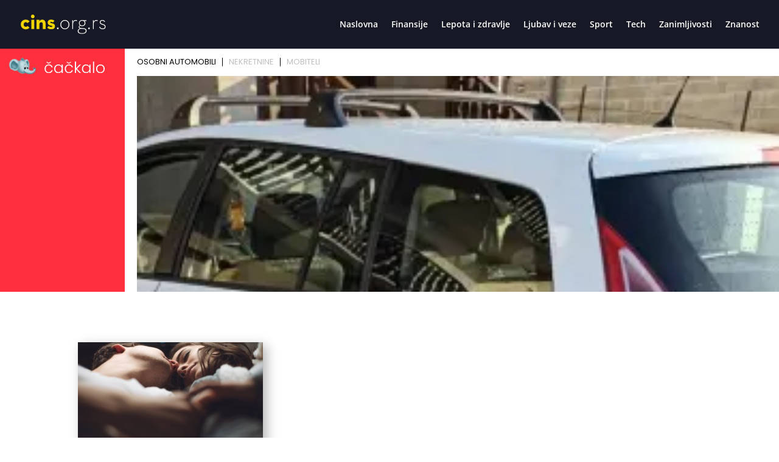

--- FILE ---
content_type: text/html; charset=UTF-8
request_url: https://www.cackalo.hr/widget/oglasi?categories=1%2C4894%2C15303
body_size: 6188
content:
<!DOCTYPE html>
<html lang="hr">
<head>
    <meta charset="UTF-8" />
    <meta name="viewport" content="width=device-width, initial-scale=1.0" />
    <link rel="preconnect" href="https://fonts.googleapis.com">
    <link rel="preconnect" href="https://fonts.gstatic.com" crossorigin>
    <link href="https://fonts.googleapis.com/css2?family=Poppins:ital,wght@0,100;0,200;0,300;0,400;0,500;0,600;0,700;0,800;0,900;1,100;1,200;1,300;1,400;1,500;1,600;1,700;1,800;1,900&display=swap" rel="stylesheet">

    <title>Widget</title>

    <style>
        html, body{margin: 0; padding: 0; font-family: "Poppins", sans-serif;}
        *{box-sizing: border-box;}
        .widget-container {
            display: grid;
            grid-template-columns: 205px auto;
            width: 100%;
            gap: 20px;
        }
        .widget-container .left {
            background-color: #FF303E;
            color: white;
            padding: 15px;
        }
        .widget-container .right{max-width: 100%;overflow: hidden;}
        .widget-container .left-inner {
            display: flex;
            flex-direction: column;
            height: 100%;
            justify-content: space-between;
        }
        .widget-container .left-inner p{
            font-size: 20px;
            font-weight: 600;
            line-height: 130%;
            margin:0;
        }
        .widget-container .teaser-button {
            background: black;
            color: white;
            padding: 8px 25px;
            text-decoration: none;
            display: inline-block;
            margin-top: 20px;
            float: right;
            font-size: 15px;
            font-weight: 300;
        }
        .widget-container .teaser {
            font-size: 20px;
        }
        .menu {
            display: flex;
            list-style: none;
            padding: 0;
            margin: 10px 0 10px 0;
            font-size: 13px;
            line-height: 130%;
            font-weight: 400;
        }
        .menu li {
            cursor: pointer;
            margin: 5px 0;
            padding: 0 10px;
            border-bottom: 2px solid transparent;
            user-select: none;
            border-right: 1px solid #000;
            color: #bfbfbfff;
            line-height: 1;
        }
        .menu li:last-child{
            border-right: none;
        }
        .menu li:first-child {
            background: linear-gradient(to right, transparent 0, transparent 0);
            padding-left: 0;
        }
        .menu li.active {
            color: black;
        }
        .carousel-container {
            display: flex;
            overflow-x: auto;
            gap: 15px;
            scroll-snap-type: x mandatory;
            -webkit-overflow-scrolling: touch;
        }
        .carousel-container .ad {
            /*width: 200px;*/
            flex-shrink: 0;
            scroll-snap-align: start;
            background: #fff;
        }
        .carousel-container .ad img {
            display: block;
            width: 100%;
            object-fit: cover;
            aspect-ratio: 225/150;
        }
        .carousel-container .ad p {
            margin-top: 5px;
        }

        /* LOGO display grid 30% 70%*/
        .logo {
            display: grid;
            grid-template-columns: 25% 60%;
            grid-template-rows: auto;
            grid-gap: 8px;
            align-items: center;
            margin-bottom: 20px;
        }
        .logo img {
            width: 100%;
            height: auto;
        }

        /* disable a link look */
        .ad a {
            text-decoration: none;
            color: inherit;
        }

        /* ad nek ode malo u transparent na hover */
        .ad:hover {
            opacity: 0.9;
        }

        .ad h5 {
            font-size: 15px;
            margin: 5px 0;
            line-height: 140%;
            font-weight: 600;
            display: -webkit-box;
            -webkit-box-orient: vertical;
            -webkit-line-clamp: 2;
            overflow: hidden;
            text-overflow: ellipsis;
        }

        .ad .meta{
            color: #FF303E;
            font-size: 14px;
            line-height: 140%;
            font-weight: 600;
        }

        /* fix line heigh in ad */
        .ad .widget-ad-title h5 {
            line-height: 1.3;
            height: 2.6em;
        }

        .owl-dots{text-align: center; margin-top: 20px;}
        .owl-dots .owl-dot{background-color: #DEDEDE !important; height: 10px; width: 10px; border-radius: 0; display: inline-block; margin: 0 5px; }
        .owl-dots .owl-dot.active{background-color: #999 !important; }
        /*.carousel-container.owl-carousel.main{display: block !important;}*/

        /* Mobile view */
        @media (max-width: 768px) {
            .widget-container {
                display: block;
            }

            .widget-container .left-inner {
                display: grid;
                grid-template-columns: 125px auto;
                gap: 20px;
                align-items: center;
                justify-content: space-between;
            }

            .logo{margin-bottom: 0; grid-template-columns: 40px calc(100% - 40px); width: 100%;}
            .logo img{width: 100%; height: auto;}

            .widget-container .left .lnk{display: none;}

            .teaser-button {
                display: none !important;
            }
            .widget-container .left-inner p{font-size: 16px; font-weight: 400; }

            .menu{justify-content: center; margin: 20px 0;}

        }

        @media (max-width: 400px) {
            .widget-container .left-inner p{font-size: 13px;  }
        }
    </style>

    <!-- Owl Stylesheets -->
    <link rel="stylesheet" href="https://www.cackalo.hr/resources/js/_lib/owl/assets/owl.carousel.min.css">

    <!-- javascript -->
    <script src="https://www.cackalo.hr/resources/js/_lib/jquery.min.js"></script>
    <script src="https://www.cackalo.hr/resources/js/_lib/owl/owl.carousel.min.js"></script>
</head>
<body>
<div class="widget-container">
    <div class="left">
        <div class="left-inner">
            <div class="logo">
                <img src="https://www.cackalo.hr/uploads/logo.png" alt="Logo" />
                <img src="https://www.cackalo.hr/uploads/logo.svg" alt="Logo" />
            </div>
            <div class="teaser">
                <p>
                    Oglasnik za sve što ti treba!<br />
                    Jednostavno i besplatno.
                </p>
            </div>
            <div class="lnk">
                <a target="_blank" href="https://www.cackalo.hr" class="teaser-button">SAZNAJ VIŠE</a>
            </div>

        </div>
    </div>

    <div class="right">
        <ul class="menu">
                                                <li class="active">OSOBNI AUTOMOBILI</li>
                                                                <li class="">NEKRETNINE</li>
                                                                <li class="">MOBITELI</li>
                                    </ul>

        
            <div class="carousel-container owl-carousel main" data-category="osobni automobili">
                                                    
                                            <div class="ad article">

                                                        <a target="_blank" href="https://www.cackalo.hr/auti/megane-grandtour-15-dci-oglas-102999">
                                <img src="https://www.cackalo.hr/uploads/ads/2026/01/megane-grandtour-15-dci-slika-549675_thumb.jpg" alt="Megane Grandtour 1,5 dCi" />
                            </a>
                            <a target="_blank" class="widget-ad-title" href="https://www.cackalo.hr/auti/megane-grandtour-15-dci-oglas-102999">
                                <h5>Megane Grandtour 1,5 dCi</h5>
                            </a>
                            <div class="meta">
                                <span class="price">
                                    2.200,00 €
                                </span>
                            </div>

                        </div>
                                            <div class="ad article">

                                                        <a target="_blank" href="https://www.cackalo.hr/auti/ford-focus-16-tdci-2014-god-oglas-102996">
                                <img src="https://www.cackalo.hr/uploads/ads/2026/01/ford-focus-16-tdci-2014-god-slika-549509_thumb.jpg" alt="Ford Focus 1,6 tdci 2014 god." />
                            </a>
                            <a target="_blank" class="widget-ad-title" href="https://www.cackalo.hr/auti/ford-focus-16-tdci-2014-god-oglas-102996">
                                <h5>Ford Focus 1,6 tdci 2014 god.</h5>
                            </a>
                            <div class="meta">
                                <span class="price">
                                    6.800,00 €
                                </span>
                            </div>

                        </div>
                                            <div class="ad article">

                                                        <a target="_blank" href="https://www.cackalo.hr/auti/golf-6-16tdi-oglas-102991">
                                <img src="https://www.cackalo.hr/uploads/ads/2026/01/golf-6-16tdi-slika-549046_thumb.jpg" alt="Golf 6 - 1.6TDI" />
                            </a>
                            <a target="_blank" class="widget-ad-title" href="https://www.cackalo.hr/auti/golf-6-16tdi-oglas-102991">
                                <h5>Golf 6 - 1.6TDI</h5>
                            </a>
                            <div class="meta">
                                <span class="price">
                                    6.250,00 €
                                </span>
                            </div>

                        </div>
                                            <div class="ad article">

                                                        <a target="_blank" href="https://www.cackalo.hr/auti/bmw-x1-sdrive-18d-150-ks-advantage-2022g-79000-km-reg1026-oglas-69963">
                                <img src="https://www.cackalo.hr/uploads/ads/2025/10/bmw-x1-sdrive-18d-150-ks-advantage-2022g-79000-km-slika-385582_thumb.jpg" alt="BMW X1,sDrive 18d, Advantage, 2022g. 80000km, reg10/26," />
                            </a>
                            <a target="_blank" class="widget-ad-title" href="https://www.cackalo.hr/auti/bmw-x1-sdrive-18d-150-ks-advantage-2022g-79000-km-reg1026-oglas-69963">
                                <h5>BMW X1,sDrive 18d, Advantage, 2022g. 80000km, reg10/26,</h5>
                            </a>
                            <div class="meta">
                                <span class="price">
                                    27.999,00 €
                                </span>
                            </div>

                        </div>
                                            <div class="ad article">

                                                        <a target="_blank" href="https://www.cackalo.hr/auti/passat-19tdi-131ks-4motion-oglas-102974">
                                <img src="https://www.cackalo.hr/uploads/ads/2026/01/passat-19tdi-131ks-4motion-slika-548755_thumb.jpg" alt="Passat 1.9tdi, 131ks, 4motion" />
                            </a>
                            <a target="_blank" class="widget-ad-title" href="https://www.cackalo.hr/auti/passat-19tdi-131ks-4motion-oglas-102974">
                                <h5>Passat 1.9tdi, 131ks, 4motion</h5>
                            </a>
                            <div class="meta">
                                <span class="price">
                                    2.900,00 €
                                </span>
                            </div>

                        </div>
                                            <div class="ad article">

                                                        <a target="_blank" href="https://www.cackalo.hr/auti/peugeot-308sw-oglas-102967">
                                <img src="https://www.cackalo.hr/uploads/ads/2026/01/peugeot-308sw-slika-548602_thumb.jpg" alt="Peugeot 308SW" />
                            </a>
                            <a target="_blank" class="widget-ad-title" href="https://www.cackalo.hr/auti/peugeot-308sw-oglas-102967">
                                <h5>Peugeot 308SW</h5>
                            </a>
                            <div class="meta">
                                <span class="price">
                                    6.500,00 €
                                </span>
                            </div>

                        </div>
                                            <div class="ad article">

                                                        <a target="_blank" href="https://www.cackalo.hr/auti/seat-tarraco-20tdi-7sjedala-oglas-102966">
                                <img src="https://www.cackalo.hr/uploads/ads/2026/01/seat-tarraco-20tdi-7sjedala-slika-548471_thumb.jpg" alt="Seat Tarraco 2.0tdi 7sjedala" />
                            </a>
                            <a target="_blank" class="widget-ad-title" href="https://www.cackalo.hr/auti/seat-tarraco-20tdi-7sjedala-oglas-102966">
                                <h5>Seat Tarraco 2.0tdi 7sjedala</h5>
                            </a>
                            <div class="meta">
                                <span class="price">
                                    23,55 €
                                </span>
                            </div>

                        </div>
                                            <div class="ad article">

                                                        <a target="_blank" href="https://www.cackalo.hr/auti/bmw-320-redizajn-oglas-102962">
                                <img src="https://www.cackalo.hr/uploads/ads/2026/01/bmw-320-redizajn-slika-548090_thumb.jpg" alt="Bmw 320 redizajn" />
                            </a>
                            <a target="_blank" class="widget-ad-title" href="https://www.cackalo.hr/auti/bmw-320-redizajn-oglas-102962">
                                <h5>Bmw 320 redizajn</h5>
                            </a>
                            <div class="meta">
                                <span class="price">
                                    4.700,00 €
                                </span>
                            </div>

                        </div>
                                            <div class="ad article">

                                                        <a target="_blank" href="https://www.cackalo.hr/auti/bmw-x1-x3-allu-felge-17-5x120-dunlop-winter-22560r17-oglas-62013">
                                <img src="https://www.cackalo.hr/uploads/ads/2025/10/bmw-x1-x3-allu-felge-17-5x120-dunlop-winter-22560r17-slika-306538_thumb.jpg" alt="BMW X1, X3, allu felge 17&quot; 5x120 Dunlop Winter 225/60R17" />
                            </a>
                            <a target="_blank" class="widget-ad-title" href="https://www.cackalo.hr/auti/bmw-x1-x3-allu-felge-17-5x120-dunlop-winter-22560r17-oglas-62013">
                                <h5>BMW X1, X3, allu felge 17&quot; 5x120 Dunlop Winter 225/60R17</h5>
                            </a>
                            <div class="meta">
                                <span class="price">
                                    85,00 €
                                </span>
                            </div>

                        </div>
                                            <div class="ad article">

                                                        <a target="_blank" href="https://www.cackalo.hr/auti/honda-civic-15t-oglas-99347">
                                <img src="https://www.cackalo.hr/uploads/ads/2025/12/honda-civic-15t-slika-505457_thumb.jpeg" alt="Honda Civic 1.5t" />
                            </a>
                            <a target="_blank" class="widget-ad-title" href="https://www.cackalo.hr/auti/honda-civic-15t-oglas-99347">
                                <h5>Honda Civic 1.5t</h5>
                            </a>
                            <div class="meta">
                                <span class="price">
                                    20.500,00 €
                                </span>
                            </div>

                        </div>
                                            <div class="ad article">

                                                        <a target="_blank" href="https://www.cackalo.hr/auti/renault-scenic-oglas-87286">
                                <img src="https://www.cackalo.hr/uploads/ads/2025/11/renault-scenic-slika-448240_thumb.jpg" alt="Renault Scenic" />
                            </a>
                            <a target="_blank" class="widget-ad-title" href="https://www.cackalo.hr/auti/renault-scenic-oglas-87286">
                                <h5>Renault Scenic</h5>
                            </a>
                            <div class="meta">
                                <span class="price">
                                    6.000,00 €
                                </span>
                            </div>

                        </div>
                                            <div class="ad article">

                                                        <a target="_blank" href="https://www.cackalo.hr/auti/vw-eos-2o-bezin-oglas-102955">
                                <img src="https://www.cackalo.hr/resources/no-image.svg" alt="VW EOS 2.o bezin" />
                            </a>
                            <a target="_blank" class="widget-ad-title" href="https://www.cackalo.hr/auti/vw-eos-2o-bezin-oglas-102955">
                                <h5>VW EOS 2.o bezin</h5>
                            </a>
                            <div class="meta">
                                <span class="price">
                                    1.700,00 €
                                </span>
                            </div>

                        </div>
                                            <div class="ad article">

                                                        <a target="_blank" href="https://www.cackalo.hr/auti/vw-eos-2o-bezin-oglas-102954">
                                <img src="https://www.cackalo.hr/resources/no-image.svg" alt="VW EOS 2.o bezin" />
                            </a>
                            <a target="_blank" class="widget-ad-title" href="https://www.cackalo.hr/auti/vw-eos-2o-bezin-oglas-102954">
                                <h5>VW EOS 2.o bezin</h5>
                            </a>
                            <div class="meta">
                                <span class="price">
                                    1.700,00 €
                                </span>
                            </div>

                        </div>
                                            <div class="ad article">

                                                        <a target="_blank" href="https://www.cackalo.hr/auti/vw-eos-2o-bezin-oglas-102953">
                                <img src="https://www.cackalo.hr/uploads/ads/2026/01/vw-eos-2o-bezin-slika-547775_thumb.jpg" alt="VW EOS 2.o bezin" />
                            </a>
                            <a target="_blank" class="widget-ad-title" href="https://www.cackalo.hr/auti/vw-eos-2o-bezin-oglas-102953">
                                <h5>VW EOS 2.o bezin</h5>
                            </a>
                            <div class="meta">
                                <span class="price">
                                    1.700,00 €
                                </span>
                            </div>

                        </div>
                                            <div class="ad article">

                                                        <a target="_blank" href="https://www.cackalo.hr/auti/porsche-718-cayman-gts-40-pdk-400-ks-acckamledgr-sjedbosechrono-oglas-59750">
                                <img src="https://www.cackalo.hr/uploads/ads/2025/09/porsche-718-cayman-gts-40-slika-59750-FaQEI_thumb.jpg" alt="Porsche 718 Cayman GTS 4.0 PDK 400 KS, ACC+KAM+LED+GR SJED+BOSE+CHRONO" />
                            </a>
                            <a target="_blank" class="widget-ad-title" href="https://www.cackalo.hr/auti/porsche-718-cayman-gts-40-pdk-400-ks-acckamledgr-sjedbosechrono-oglas-59750">
                                <h5>Porsche 718 Cayman GTS 4.0 PDK 400 KS, ACC+KAM+LED+GR SJED+BOSE+CHRONO</h5>
                            </a>
                            <div class="meta">
                                <span class="price">
                                    144.800,00 €
                                </span>
                            </div>

                        </div>
                                            <div class="ad article">

                                                        <a target="_blank" href="https://www.cackalo.hr/auti/audi-a6-20-tdi-quattro-aut-s-line-204-ks-accled360gr-sjedpano-oglas-61814">
                                <img src="https://www.cackalo.hr/uploads/ads/2025/10/audi-a6-20-tdi-quattro-au-slika-61814-jbPKG_thumb.jpg" alt="Audi A6 2.0 TDI quattro Aut. S line 204 KS, ACC+LED+360+GR SJED+PANO" />
                            </a>
                            <a target="_blank" class="widget-ad-title" href="https://www.cackalo.hr/auti/audi-a6-20-tdi-quattro-aut-s-line-204-ks-accled360gr-sjedpano-oglas-61814">
                                <h5>Audi A6 2.0 TDI quattro Aut. S line 204 KS, ACC+LED+360+GR SJED+PANO</h5>
                            </a>
                            <div class="meta">
                                <span class="price">
                                    84.600,00 €
                                </span>
                            </div>

                        </div>
                                        
                            </div>

    
    
    
    
    
    
    
    
    
    
    
        
            <div class="carousel-container owl-carousel main" data-category="nekretnine">
                                                    
                                            <div class="ad article">

                                                        <a target="_blank" href="https://www.cackalo.hr/nekretnine/eko-vocnjaci-oraha-419-ha-i-136-ha-podravske-sesvete-prodaja-oglas-102965">
                                <img src="https://www.cackalo.hr/uploads/ads/2026/01/eko-vocnjaci-oraha-419-ha-i-136-ha-podravske-sesvete-slika-548202_thumb.jpg" alt="Eko voćnjaci Oraha 4.19 ha i 1.36 ha Podravske Sesvete – PRODAJA" />
                            </a>
                            <a target="_blank" class="widget-ad-title" href="https://www.cackalo.hr/nekretnine/eko-vocnjaci-oraha-419-ha-i-136-ha-podravske-sesvete-prodaja-oglas-102965">
                                <h5>Eko voćnjaci Oraha 4.19 ha i 1.36 ha Podravske Sesvete – PRODAJA</h5>
                            </a>
                            <div class="meta">
                                <span class="price">
                                    118.000,00 €
                                </span>
                            </div>

                        </div>
                                            <div class="ad article">

                                                        <a target="_blank" href="https://www.cackalo.hr/nekretnine/stan-utrine-novi-zagreb-54m2-2-sobni-oglas-102964">
                                <img src="https://www.cackalo.hr/uploads/ads/2026/01/stan-utrine-novi-zagreb-54m2-2-sobni-slika-548260_thumb.jpg" alt="Stan Utrine (Novi Zagreb), 54m2, 2-sobni" />
                            </a>
                            <a target="_blank" class="widget-ad-title" href="https://www.cackalo.hr/nekretnine/stan-utrine-novi-zagreb-54m2-2-sobni-oglas-102964">
                                <h5>Stan Utrine (Novi Zagreb), 54m2, 2-sobni</h5>
                            </a>
                            <div class="meta">
                                <span class="price">
                                    450,00 €
                                </span>
                            </div>

                        </div>
                                            <div class="ad article">

                                                        <a target="_blank" href="https://www.cackalo.hr/nekretnine/seosko-imanje-gornji-miholjac-kod-slatine-kuca-sa-okucnicom-1400-m2-oglas-36308">
                                <img src="https://www.cackalo.hr/uploads/ads/2025/08/seosko-imanje-gornji-miholjac-kod-slatine-kuca-sa-slika-218434_thumb.jpg" alt="Seosko imanje Gornji Miholjac kod Slatine kuca sa okućnicom 1400 m2" />
                            </a>
                            <a target="_blank" class="widget-ad-title" href="https://www.cackalo.hr/nekretnine/seosko-imanje-gornji-miholjac-kod-slatine-kuca-sa-okucnicom-1400-m2-oglas-36308">
                                <h5>Seosko imanje Gornji Miholjac kod Slatine kuca sa okućnicom 1400 m2</h5>
                            </a>
                            <div class="meta">
                                <span class="price">
                                    15.000,00 €
                                </span>
                            </div>

                        </div>
                                            <div class="ad article">

                                                        <a target="_blank" href="https://www.cackalo.hr/nekretnine/prodaja-gradevin-zemljista-jastrebarsko-novaki-petrovinski-803m2-oglas-102956">
                                <img src="https://www.cackalo.hr/uploads/ads/2026/01/prodaja-gradevin-zemljista-jastrebarsko-novaki-slika-547826_thumb.jpg" alt="Prodaja građevin. zemljišta Jastrebarsko - Novaki Petrovinski - 803m2!" />
                            </a>
                            <a target="_blank" class="widget-ad-title" href="https://www.cackalo.hr/nekretnine/prodaja-gradevin-zemljista-jastrebarsko-novaki-petrovinski-803m2-oglas-102956">
                                <h5>Prodaja građevin. zemljišta Jastrebarsko - Novaki Petrovinski - 803m2!</h5>
                            </a>
                            <div class="meta">
                                <span class="price">
                                    53.000,00 €
                                </span>
                            </div>

                        </div>
                                            <div class="ad article">

                                                        <a target="_blank" href="https://www.cackalo.hr/nekretnine/najam-ulicni-lokal-tresnjevka-garicgradska-150m2-oglas-102842">
                                <img src="https://www.cackalo.hr/uploads/ads/2026/01/najam-ulicni-lokal-tresnj-slika-102842-eFdUY_thumb.jpg" alt="Najam, Ulični lokal, Trešnjevka, Garićgradska, 150m2" />
                            </a>
                            <a target="_blank" class="widget-ad-title" href="https://www.cackalo.hr/nekretnine/najam-ulicni-lokal-tresnjevka-garicgradska-150m2-oglas-102842">
                                <h5>Najam, Ulični lokal, Trešnjevka, Garićgradska, 150m2</h5>
                            </a>
                            <div class="meta">
                                <span class="price">
                                    2.400,00 €
                                </span>
                            </div>

                        </div>
                                            <div class="ad article">

                                                        <a target="_blank" href="https://www.cackalo.hr/nekretnine/najam-ured-tresnjevka-drenovacka-80m2-oglas-102175">
                                <img src="https://www.cackalo.hr/uploads/ads/2026/01/najam-ured-tresnjevka-dre-slika-102175-BRHXB_thumb.jpg" alt="Najam, Ured, Trešnjevka, Drenovačka, 80m2" />
                            </a>
                            <a target="_blank" class="widget-ad-title" href="https://www.cackalo.hr/nekretnine/najam-ured-tresnjevka-drenovacka-80m2-oglas-102175">
                                <h5>Najam, Ured, Trešnjevka, Drenovačka, 80m2</h5>
                            </a>
                            <div class="meta">
                                <span class="price">
                                    1.100,00 €
                                </span>
                            </div>

                        </div>
                                            <div class="ad article">

                                                        <a target="_blank" href="https://www.cackalo.hr/nekretnine/najam-ured-centar-gunduliceva-70m2-oglas-100800">
                                <img src="https://www.cackalo.hr/uploads/ads/2026/01/najam-ured-centar-gunduli-slika-100800-Fce1p_thumb.jpg" alt="Najam, Ured, Centar, Gundulićeva, 70m2" />
                            </a>
                            <a target="_blank" class="widget-ad-title" href="https://www.cackalo.hr/nekretnine/najam-ured-centar-gunduliceva-70m2-oglas-100800">
                                <h5>Najam, Ured, Centar, Gundulićeva, 70m2</h5>
                            </a>
                            <div class="meta">
                                <span class="price">
                                    1.700,00 €
                                </span>
                            </div>

                        </div>
                                            <div class="ad article">

                                                        <a target="_blank" href="https://www.cackalo.hr/nekretnine/najam-ulicni-lokal-vrbik-ulica-grada-vukovara-45m2-oglas-100332">
                                <img src="https://www.cackalo.hr/uploads/ads/2025/12/najam-ulicni-lokal-vrbik--slika-100332-O0J6i_thumb.jpg" alt="Najam, Ulični lokal, Vrbik, Ulica grada Vukovara, 45m2" />
                            </a>
                            <a target="_blank" class="widget-ad-title" href="https://www.cackalo.hr/nekretnine/najam-ulicni-lokal-vrbik-ulica-grada-vukovara-45m2-oglas-100332">
                                <h5>Najam, Ulični lokal, Vrbik, Ulica grada Vukovara, 45m2</h5>
                            </a>
                            <div class="meta">
                                <span class="price">
                                    1.150,00 €
                                </span>
                            </div>

                        </div>
                                            <div class="ad article">

                                                        <a target="_blank" href="https://www.cackalo.hr/nekretnine/najam-ured-centar-vodnikova-140m2-oglas-100331">
                                <img src="https://www.cackalo.hr/uploads/ads/2025/12/najam-ured-centar-vodniko-slika-100331-me055_thumb.jpg" alt="Najam, Ured, Centar, Vodnikova, 140m2" />
                            </a>
                            <a target="_blank" class="widget-ad-title" href="https://www.cackalo.hr/nekretnine/najam-ured-centar-vodnikova-140m2-oglas-100331">
                                <h5>Najam, Ured, Centar, Vodnikova, 140m2</h5>
                            </a>
                            <div class="meta">
                                <span class="price">
                                    1.700,00 €
                                </span>
                            </div>

                        </div>
                                            <div class="ad article">

                                                        <a target="_blank" href="https://www.cackalo.hr/nekretnine/najam-ulicni-lokal-tresnjevka-tratinska-60m2-oglas-99645">
                                <img src="https://www.cackalo.hr/uploads/ads/2025/12/najam-ulicni-lokal-tresnj-slika-99645-1zhsy_thumb.jpeg" alt="Najam, Ulični lokal, Trešnjevka, Tratinska, 60m2" />
                            </a>
                            <a target="_blank" class="widget-ad-title" href="https://www.cackalo.hr/nekretnine/najam-ulicni-lokal-tresnjevka-tratinska-60m2-oglas-99645">
                                <h5>Najam, Ulični lokal, Trešnjevka, Tratinska, 60m2</h5>
                            </a>
                            <div class="meta">
                                <span class="price">
                                    800,00 €
                                </span>
                            </div>

                        </div>
                                            <div class="ad article">

                                                        <a target="_blank" href="https://www.cackalo.hr/nekretnine/najam-ured-tresnjevka-trg-drazena-petrovica-186m2-oglas-98662">
                                <img src="https://www.cackalo.hr/uploads/ads/2025/12/najam-ured-tresnjevka-trg-slika-98662-Au7QC_thumb.jpg" alt="Najam, Ured, Trešnjevka, Trg Dražena Petrovića, 186m2" />
                            </a>
                            <a target="_blank" class="widget-ad-title" href="https://www.cackalo.hr/nekretnine/najam-ured-tresnjevka-trg-drazena-petrovica-186m2-oglas-98662">
                                <h5>Najam, Ured, Trešnjevka, Trg Dražena Petrovića, 186m2</h5>
                            </a>
                            <div class="meta">
                                <span class="price">
                                    4.836,00 €
                                </span>
                            </div>

                        </div>
                                            <div class="ad article">

                                                        <a target="_blank" href="https://www.cackalo.hr/nekretnine/prostrani-poslovni-prostor-253-m2-split-atraktivna-lokacija-oglas-98846">
                                <img src="https://www.cackalo.hr/uploads/ads/2025/12/prostrani-poslovni-prosto-slika-98846-Wirju_thumb.jpeg" alt="Prostrani poslovni prostor 253 m² – Split, atraktivna lokacija" />
                            </a>
                            <a target="_blank" class="widget-ad-title" href="https://www.cackalo.hr/nekretnine/prostrani-poslovni-prostor-253-m2-split-atraktivna-lokacija-oglas-98846">
                                <h5>Prostrani poslovni prostor 253 m² – Split, atraktivna lokacija</h5>
                            </a>
                            <div class="meta">
                                <span class="price">
                                    3.000,00 €
                                </span>
                            </div>

                        </div>
                                            <div class="ad article">

                                                        <a target="_blank" href="https://www.cackalo.hr/nekretnine/najam-ured-bol-bol-50m2-oglas-97989">
                                <img src="https://www.cackalo.hr/uploads/ads/2025/12/najam-ured-bol-bol-50m2-slika-97989-fo5A9_thumb.jpg" alt="Najam, Ured, Bol, Bol, 50m2" />
                            </a>
                            <a target="_blank" class="widget-ad-title" href="https://www.cackalo.hr/nekretnine/najam-ured-bol-bol-50m2-oglas-97989">
                                <h5>Najam, Ured, Bol, Bol, 50m2</h5>
                            </a>
                            <div class="meta">
                                <span class="price">
                                    850,00 €
                                </span>
                            </div>

                        </div>
                                            <div class="ad article">

                                                        <a target="_blank" href="https://www.cackalo.hr/nekretnine/luksuzni-poslovni-prostor-u-poslovnom-neboderu-225-m2-split-oglas-97556">
                                <img src="https://www.cackalo.hr/uploads/ads/2025/12/luksuzni-poslovni-prostor-slika-97556-pQN4H_thumb.jpg" alt="Luksuzni poslovni prostor u poslovnom neboderu, 225 m2, Split" />
                            </a>
                            <a target="_blank" class="widget-ad-title" href="https://www.cackalo.hr/nekretnine/luksuzni-poslovni-prostor-u-poslovnom-neboderu-225-m2-split-oglas-97556">
                                <h5>Luksuzni poslovni prostor u poslovnom neboderu, 225 m2, Split</h5>
                            </a>
                            <div class="meta">
                                <span class="price">
                                    5.175,00 €
                                </span>
                            </div>

                        </div>
                                            <div class="ad article">

                                                        <a target="_blank" href="https://www.cackalo.hr/nekretnine/luksuzni-poslovni-prostor-u-poslovnom-neboderu-split-1313-m2-oglas-97555">
                                <img src="https://www.cackalo.hr/uploads/ads/2025/12/luksuzni-poslovni-prostor-slika-97555-keqS5_thumb.jpg" alt="Luksuzni poslovni prostor u poslovnom neboderu, Split, 131,3 m2" />
                            </a>
                            <a target="_blank" class="widget-ad-title" href="https://www.cackalo.hr/nekretnine/luksuzni-poslovni-prostor-u-poslovnom-neboderu-split-1313-m2-oglas-97555">
                                <h5>Luksuzni poslovni prostor u poslovnom neboderu, Split, 131,3 m2</h5>
                            </a>
                            <div class="meta">
                                <span class="price">
                                    2.757,30 €
                                </span>
                            </div>

                        </div>
                                            <div class="ad article">

                                                        <a target="_blank" href="https://www.cackalo.hr/nekretnine/najam-ured-centar-nike-grskovica-70m2-oglas-95047">
                                <img src="https://www.cackalo.hr/uploads/ads/2025/12/najam-ured-centar-nike-gr-slika-95047-NWXCt_thumb.jpg" alt="Najam, Ured, Centar, Nike Grškovića, 70m2" />
                            </a>
                            <a target="_blank" class="widget-ad-title" href="https://www.cackalo.hr/nekretnine/najam-ured-centar-nike-grskovica-70m2-oglas-95047">
                                <h5>Najam, Ured, Centar, Nike Grškovića, 70m2</h5>
                            </a>
                            <div class="meta">
                                <span class="price">
                                    1.700,00 €
                                </span>
                            </div>

                        </div>
                                        
                            </div>

    
    
    
    
    
    
    
    
    
    
    
        
            <div class="carousel-container owl-carousel main" data-category="mobiteli">
                                                    
                                            <div class="ad article">

                                                        <a target="_blank" href="https://www.cackalo.hr/iphone-11-pro-max/apple-iphone-12-pro-iphone-12-pro-max-iphone-12-iphone-12-mini-oglas-1279">
                                <img src="https://www.cackalo.hr/uploads/ads/2025/09/apple-iphone-17-pro-max-iphone-17-pro-iphone-17-iphone-slika-283175_thumb.jpg" alt="Apple iPhone 17 Pro Max, iPhone 17 Pro, iPhone 17, iPhone Air" />
                            </a>
                            <a target="_blank" class="widget-ad-title" href="https://www.cackalo.hr/iphone-11-pro-max/apple-iphone-12-pro-iphone-12-pro-max-iphone-12-iphone-12-mini-oglas-1279">
                                <h5>Apple iPhone 17 Pro Max, iPhone 17 Pro, iPhone 17, iPhone Air</h5>
                            </a>
                            <div class="meta">
                                <span class="price">
                                    400,00 €
                                </span>
                            </div>

                        </div>
                                            <div class="ad article">

                                                        <a target="_blank" href="https://www.cackalo.hr/mobiteli-dijelovi-ostalo/slusalice-za-mobitel-tablet-oglas-1289">
                                <img src="https://www.cackalo.hr/uploads/ads/2023/03/306410_20201227_153055_thb_thumb.jpg" alt="Slušalice za mobitel, tablet" />
                            </a>
                            <a target="_blank" class="widget-ad-title" href="https://www.cackalo.hr/mobiteli-dijelovi-ostalo/slusalice-za-mobitel-tablet-oglas-1289">
                                <h5>Slušalice za mobitel, tablet</h5>
                            </a>
                            <div class="meta">
                                <span class="price">
                                    6,00 €
                                </span>
                            </div>

                        </div>
                                            <div class="ad article">

                                                        <a target="_blank" href="https://www.cackalo.hr/mobiteli-dijelovi-ostalo/usb-kabel-micro-oglas-1290">
                                <img src="https://www.cackalo.hr/uploads/ads/2023/03/306402_20210105_162700_thb_thumb.jpg" alt="USB kabel, micro" />
                            </a>
                            <a target="_blank" class="widget-ad-title" href="https://www.cackalo.hr/mobiteli-dijelovi-ostalo/usb-kabel-micro-oglas-1290">
                                <h5>USB kabel, micro</h5>
                            </a>
                            <div class="meta">
                                <span class="price">
                                    3,00 €
                                </span>
                            </div>

                        </div>
                                            <div class="ad article">

                                                        <a target="_blank" href="https://www.cackalo.hr/mobiteli-punjaci/punjac-za-mobitel-nokia-original-oglas-1292">
                                <img src="https://www.cackalo.hr/uploads/ads/2023/03/306073_20210105_162504_thb_thumb.jpg" alt="Punjač za mobitel NOKIA (original)" />
                            </a>
                            <a target="_blank" class="widget-ad-title" href="https://www.cackalo.hr/mobiteli-punjaci/punjac-za-mobitel-nokia-original-oglas-1292">
                                <h5>Punjač za mobitel NOKIA (original)</h5>
                            </a>
                            <div class="meta">
                                <span class="price">
                                    5,00 €
                                </span>
                            </div>

                        </div>
                                            <div class="ad article">

                                                        <a target="_blank" href="https://www.cackalo.hr/xiaomi-redmi-mobiteli/xiaomi-redmi-note-9s-6128-oglas-19267">
                                <img src="https://www.cackalo.hr/uploads/ads/2023/05/IMG_20230510_132854-scaled_thumb.jpg" alt="Xiaomi redmi note 9S 6/128" />
                            </a>
                            <a target="_blank" class="widget-ad-title" href="https://www.cackalo.hr/xiaomi-redmi-mobiteli/xiaomi-redmi-note-9s-6128-oglas-19267">
                                <h5>Xiaomi redmi note 9S 6/128</h5>
                            </a>
                            <div class="meta">
                                <span class="price">
                                    120,00 €
                                </span>
                            </div>

                        </div>
                                            <div class="ad article">

                                                        <a target="_blank" href="https://www.cackalo.hr/iphone-11-pro-max/prodajem-novi-iphone-14-pro-max-256gb-deep-purple-eur550-oglas-19404">
                                <img src="https://www.cackalo.hr/uploads/ads/2023/05/Apple-iPhone-14-Pro-Max-256GB-Deep-Purple_thumb.jpg" alt="Prodajem novi iPhone 14 Pro Max - 256GB - Deep Purple €550" />
                            </a>
                            <a target="_blank" class="widget-ad-title" href="https://www.cackalo.hr/iphone-11-pro-max/prodajem-novi-iphone-14-pro-max-256gb-deep-purple-eur550-oglas-19404">
                                <h5>Prodajem novi iPhone 14 Pro Max - 256GB - Deep Purple €550</h5>
                            </a>
                            <div class="meta">
                                <span class="price">
                                    0,00 €
                                </span>
                            </div>

                        </div>
                                            <div class="ad article">

                                                        <a target="_blank" href="https://www.cackalo.hr/iphone-11-pro-max/prodajem-novi-iphone-14-pro-max-256gb-deep-purple-eur550-oglas-19405">
                                <img src="https://www.cackalo.hr/uploads/ads/2023/05/Apple-iPhone-14-Pro-Max-256GB-Deep-Purple_thumb.jpg" alt="Prodajem novi iPhone 14 Pro Max - 256GB - Deep Purple €550" />
                            </a>
                            <a target="_blank" class="widget-ad-title" href="https://www.cackalo.hr/iphone-11-pro-max/prodajem-novi-iphone-14-pro-max-256gb-deep-purple-eur550-oglas-19405">
                                <h5>Prodajem novi iPhone 14 Pro Max - 256GB - Deep Purple €550</h5>
                            </a>
                            <div class="meta">
                                <span class="price">
                                    0,00 €
                                </span>
                            </div>

                        </div>
                                            <div class="ad article">

                                                        <a target="_blank" href="https://www.cackalo.hr/iphone-11-pro-max/apple-iphone-14-pro-max-14-pro-14-plus-14-13-pro-max-13-oglas-19577">
                                <img src="https://www.cackalo.hr/uploads/ads/2023/06/iPhone-14-Pro-Max-512Gb_thumb.jpg" alt="Apple iPhone 14 pro max, 14 pro, 14 plus, 14, 13 pro max, 13" />
                            </a>
                            <a target="_blank" class="widget-ad-title" href="https://www.cackalo.hr/iphone-11-pro-max/apple-iphone-14-pro-max-14-pro-14-plus-14-13-pro-max-13-oglas-19577">
                                <h5>Apple iPhone 14 pro max, 14 pro, 14 plus, 14, 13 pro max, 13</h5>
                            </a>
                            <div class="meta">
                                <span class="price">
                                    700,00 €
                                </span>
                            </div>

                        </div>
                                            <div class="ad article">

                                                        <a target="_blank" href="https://www.cackalo.hr/samsung-galaxy/samsung-galaxy-s23-ultra-5g-s23-s23-z-fold4-5g-z-flip4-oglas-19578">
                                <img src="https://www.cackalo.hr/uploads/ads/2023/06/Samsung-Galaxy-S23-Plus-Unlocked_thumb.jpg" alt="Samsung Galaxy S23 Ultra 5G, S23+, S23, Z FOLD4 5G, Z Flip4" />
                            </a>
                            <a target="_blank" class="widget-ad-title" href="https://www.cackalo.hr/samsung-galaxy/samsung-galaxy-s23-ultra-5g-s23-s23-z-fold4-5g-z-flip4-oglas-19578">
                                <h5>Samsung Galaxy S23 Ultra 5G, S23+, S23, Z FOLD4 5G, Z Flip4</h5>
                            </a>
                            <div class="meta">
                                <span class="price">
                                    600,00 €
                                </span>
                            </div>

                        </div>
                                            <div class="ad article">

                                                        <a target="_blank" href="https://www.cackalo.hr/iphone-11-pro-max/apple-iphone-14-pro-max-iphone-14-pro-iphone-14-14-plus-oglas-19805">
                                <img src="https://www.cackalo.hr/uploads/ads/2023/06/aab00aaaa1ax_thumb.jpg" alt="Apple iPhone 14 Pro Max, iPhone 14 Pro, iPhone 14, 14 Plus" />
                            </a>
                            <a target="_blank" class="widget-ad-title" href="https://www.cackalo.hr/iphone-11-pro-max/apple-iphone-14-pro-max-iphone-14-pro-iphone-14-14-plus-oglas-19805">
                                <h5>Apple iPhone 14 Pro Max, iPhone 14 Pro, iPhone 14, 14 Plus</h5>
                            </a>
                            <div class="meta">
                                <span class="price">
                                    500,00 €
                                </span>
                            </div>

                        </div>
                                            <div class="ad article">

                                                        <a target="_blank" href="https://www.cackalo.hr/samsung-galaxy-s9-plus/samsung-galaxy-s23-ultra-samsung-galaxy-s23-samsung-s23-oglas-19806">
                                <img src="https://www.cackalo.hr/uploads/ads/2023/06/a0aa_thumb.jpg" alt="Samsung Galaxy S23 Ultra , Samsung Galaxy S23+, Samsung S23" />
                            </a>
                            <a target="_blank" class="widget-ad-title" href="https://www.cackalo.hr/samsung-galaxy-s9-plus/samsung-galaxy-s23-ultra-samsung-galaxy-s23-samsung-s23-oglas-19806">
                                <h5>Samsung Galaxy S23 Ultra , Samsung Galaxy S23+, Samsung S23</h5>
                            </a>
                            <div class="meta">
                                <span class="price">
                                    420,00 €
                                </span>
                            </div>

                        </div>
                                            <div class="ad article">

                                                        <a target="_blank" href="https://www.cackalo.hr/iphone-11-pro/apple-iphone-14-pro-14-pro-max-14-plus-14-13-pro-max-13-oglas-19807">
                                <img src="https://www.cackalo.hr/uploads/ads/2023/06/14Proaaaaaaaa2a-1_thumb.jpg" alt="Apple iPhone 14 Pro, 14 Pro Max, 14 Plus, 14, 13 Pro Max, 13" />
                            </a>
                            <a target="_blank" class="widget-ad-title" href="https://www.cackalo.hr/iphone-11-pro/apple-iphone-14-pro-14-pro-max-14-plus-14-13-pro-max-13-oglas-19807">
                                <h5>Apple iPhone 14 Pro, 14 Pro Max, 14 Plus, 14, 13 Pro Max, 13</h5>
                            </a>
                            <div class="meta">
                                <span class="price">
                                    500,00 €
                                </span>
                            </div>

                        </div>
                                            <div class="ad article">

                                                        <a target="_blank" href="https://www.cackalo.hr/iphone-14-pro/iphone-14-pro-oglas-19898">
                                <img src="https://www.cackalo.hr/uploads/ads/2023/06/20230627_161024-scaled_thumb.jpg" alt="Iphone 14 pro" />
                            </a>
                            <a target="_blank" class="widget-ad-title" href="https://www.cackalo.hr/iphone-14-pro/iphone-14-pro-oglas-19898">
                                <h5>Iphone 14 pro</h5>
                            </a>
                            <div class="meta">
                                <span class="price">
                                    0,00 €
                                </span>
                            </div>

                        </div>
                                            <div class="ad article">

                                                        <a target="_blank" href="https://www.cackalo.hr/samsung-ostali/samsung-galaxy-a53-5g-6128gb-black-oglas-19963">
                                <img src="https://www.cackalo.hr/uploads/ads/2023/07/IMG-3251-scaled_thumb.jpg" alt="Samsung Galaxy A53 5G 6/128GB_Black" />
                            </a>
                            <a target="_blank" class="widget-ad-title" href="https://www.cackalo.hr/samsung-ostali/samsung-galaxy-a53-5g-6128gb-black-oglas-19963">
                                <h5>Samsung Galaxy A53 5G 6/128GB_Black</h5>
                            </a>
                            <div class="meta">
                                <span class="price">
                                    320,00 €
                                </span>
                            </div>

                        </div>
                                            <div class="ad article">

                                                        <a target="_blank" href="https://www.cackalo.hr/iphone-11/slusni-aparatici-oglas-19964">
                                <img src="https://www.cackalo.hr/resources/no-image.svg" alt="slušni aparatići" />
                            </a>
                            <a target="_blank" class="widget-ad-title" href="https://www.cackalo.hr/iphone-11/slusni-aparatici-oglas-19964">
                                <h5>slušni aparatići</h5>
                            </a>
                            <div class="meta">
                                <span class="price">
                                    10,00 €
                                </span>
                            </div>

                        </div>
                                            <div class="ad article">

                                                        <a target="_blank" href="https://www.cackalo.hr/iphone-11-pro/wwwitechezcom-apple-iphone-iphone-14-pro-iphone-14-oglas-20022">
                                <img src="https://www.cackalo.hr/uploads/ads/2023/07/iphone_14_pro_max_256gb_1668475822_46ca883a_progressive_thumb.jpg" alt="www.itechez.com Apple iPhone, iPhone 14 Pro, iPhone 14" />
                            </a>
                            <a target="_blank" class="widget-ad-title" href="https://www.cackalo.hr/iphone-11-pro/wwwitechezcom-apple-iphone-iphone-14-pro-iphone-14-oglas-20022">
                                <h5>www.itechez.com Apple iPhone, iPhone 14 Pro, iPhone 14</h5>
                            </a>
                            <div class="meta">
                                <span class="price">
                                    300,00 €
                                </span>
                            </div>

                        </div>
                                        
                            </div>

    
    
    
    
    
    
    
    
    
    
    
            </div>
</div>

<script type="module">
document.addEventListener('DOMContentLoaded', function() {
    const menuItems = document.querySelectorAll('.menu li');
    const carousels = document.querySelectorAll('.owl-carousel');

    menuItems.forEach(item => {
        item.addEventListener('click', () => {
            // Remove active class from all
            menuItems.forEach(i => i.classList.remove('active'));
            item.classList.add('active');

            const selectedCategory = item.textContent.trim().toLowerCase();

            // Show only carousel of selected category
            carousels.forEach(carousel => {
                if (carousel.dataset.category === selectedCategory) {
                    carousel.style.display = 'block';
                } else {
                    carousel.style.display = 'none';
                }
            });
        });
    });

    // Trigger click on first menu item to show initial carousel
    if(menuItems.length) {
        menuItems[0].click();
    }

    $('.owl-carousel').owlCarousel({
        loop:true,
        margin:20,
        nav:false,
        dots: true,
        responsive:{
            0:{
                items:1,
                center: true,
                stagePadding: 40,
            },
            600:{
                items:3
            },
            1200:{
                items:4
            }
        }
    })
});
</script>
</body>
</html>


--- FILE ---
content_type: text/css
request_url: https://www.cins.org.rs/wp-content/et-cache/504/et-core-unified-cpt-deferred-504.min.css?ver=1765150441
body_size: 85
content:
.et_pb_blog_0_tb_body .et_pb_post .entry-title a,.et_pb_blog_0_tb_body .not-found-title{font-weight:700!important;text-transform:uppercase!important;color:#C20114!important}.et_pb_blog_0_tb_body .et_pb_post .entry-title,.et_pb_blog_0_tb_body .not-found-title{font-size:19px!important;line-height:1.2em!important}.et_pb_blog_0_tb_body .et_pb_post,.et_pb_blog_0_tb_body .et_pb_post .post-content *{color:#161925!important}.et_pb_blog_0_tb_body .et_pb_post p{line-height:1.4em}.et_pb_blog_0_tb_body .et_pb_post .post-content,.et_pb_blog_0_tb_body.et_pb_bg_layout_light .et_pb_post .post-content p,.et_pb_blog_0_tb_body.et_pb_bg_layout_dark .et_pb_post .post-content p{font-size:15px;line-height:1.4em}.et_pb_blog_0_tb_body .et_pb_post .post-meta,.et_pb_blog_0_tb_body .et_pb_post .post-meta a,#left-area .et_pb_blog_0_tb_body .et_pb_post .post-meta,#left-area .et_pb_blog_0_tb_body .et_pb_post .post-meta a{line-height:1.8em}.et_pb_blog_0_tb_body .pagination a{font-weight:700;font-size:18px;color:#ffd07e!important;line-height:1.8em}.et_pb_blog_0_tb_body .et_pb_blog_grid .et_pb_post{border-radius:0 0 0 0;overflow:hidden;border-width:0px;border-bottom-color:#ecebf3}.et_pb_blog_0_tb_body article.et_pb_post{box-shadow:6px 6px 18px 0px rgba(0,0,0,0.3)}@media only screen and (max-width:980px){.et_pb_blog_0_tb_body .et_pb_blog_grid .et_pb_post{border-bottom-color:#ecebf3}}@media only screen and (max-width:767px){.et_pb_blog_0_tb_body .et_pb_blog_grid .et_pb_post{border-bottom-color:#ecebf3}}

--- FILE ---
content_type: image/svg+xml
request_url: https://www.cins.org.rs/wp-content/uploads/2021/07/cins-logo.svg
body_size: 1086
content:
<?xml version="1.0" encoding="utf-8"?>
<!-- Generator: Adobe Illustrator 24.0.2, SVG Export Plug-In . SVG Version: 6.00 Build 0)  -->
<svg version="1.1" id="Layer_1" xmlns="http://www.w3.org/2000/svg" xmlns:xlink="http://www.w3.org/1999/xlink" x="0px" y="0px"
	 viewBox="0 0 270 60" style="enable-background:new 0 0 270 60;" xml:space="preserve">
<style type="text/css">
	.st0{fill:#F1D302;}
	.st1{fill:#FDFFFC;}
</style>
<g>
	<path class="st0" d="M0.3,30.5C0.3,21.8,7,15.6,16,15.6c5.7,0,9.2,2.1,12.1,5.7l-6.5,5.3c-1.1-1.8-3.3-3-5.6-3
		c-4.1,0-6.4,2.9-6.4,7c0,4.2,2.3,7.2,6.4,7.2c2.9,0,4.5-1.3,5.8-2.7l6.1,5.4c-2.8,3.2-6.2,5.2-11.9,5.2C7,45.6,0.3,39.3,0.3,30.5z"
		/>
	<path class="st0" d="M32.6,5.7c0-3.3,2.7-5.7,5.8-5.7c3.1,0,5.7,2.4,5.7,5.7c0,3.4-2.6,5.7-5.7,5.7C35.3,11.4,32.6,9,32.6,5.7z
		 M33.8,16.2h9.1v28.8h-9.1V16.2z"/>
	<path class="st0" d="M50.4,16.2h9.1l-0.2,4.7c1.8-3.4,5.1-5.3,9.1-5.3c6.3,0,10.8,4.6,10.8,12.8v16.6h-9.1V29
		c0-3.2-1.6-5.1-4.8-5.1c-3.6,0-5.8,2-5.8,5.7v15.4h-9.1V16.2z"/>
	<path class="st0" d="M84.1,40.1l5.3-4.7c2,1.9,4.5,3,7.2,3c3,0,3.9-0.5,3.9-1.8c0-1.6-1.8-1.6-6.5-2.8c-3.9-1-8.3-3.2-8.3-9.2
		c0-6.5,5-9.1,11.1-9.1c4.7,0,8.1,1.6,10.5,4l-4.9,5.2c-1.3-1.1-3.4-2.2-5.5-2.2c-2.1,0-3.1,0.5-3.1,1.7c0,1.6,1.8,1.8,5.7,2.7
		c4.2,0.9,9.4,2.9,9.4,9c0,5.3-2.8,9.6-11.8,9.6C90.5,45.6,86.6,43.1,84.1,40.1z"/>
	<path class="st1" d="M115.1,42.7c0-1.6,1.4-2.7,2.7-2.7c1.4,0,2.7,1.1,2.7,2.7c0,1.5-1.3,2.7-2.7,2.7
		C116.4,45.4,115.1,44.2,115.1,42.7z"/>
	<path class="st1" d="M126,31.1c0-7.9,6.3-14.3,14.4-14.3s14.2,6.4,14.2,14.3s-6.2,14.4-14.2,14.4S126,39,126,31.1z M151.9,31.1
		c0-6.8-4.7-11.9-11.5-11.9c-6.9,0-11.7,5.1-11.7,11.9c0,6.8,4.8,12,11.7,12C147.2,43.1,151.9,37.9,151.9,31.1z"/>
	<path class="st1" d="M163.8,17.4h2.6l-0.1,5.5c1.6-4,4.5-6.1,8-6.1c2.2,0,3.6,0.4,5,1.4l-1.3,2.2c-0.8-0.6-2-1.1-4-1.1
		c-3.9,0-7.6,3.3-7.6,10v15.7h-2.6V17.4z"/>
	<path class="st1" d="M208.8,17.4v2.2h-6.2c1.9,1.7,3,4,3,6.7c0,5.6-4.3,9.7-10.3,9.7c-2.1,0-3.9-0.4-5.5-1.3
		c-2.2,0.3-3.2,1.7-3.2,3.3c0,2.1,1.5,3.1,4,3.3l7.2,0.7c8,0.7,11.5,3.2,11.5,8.4c0,6.1-6.1,9.6-14.4,9.6c-8.3,0-13.8-3.3-13.8-9
		c0-4.2,3-6.5,7.2-7.7c-2.7-0.7-4-2.6-4-4.9c0-2.3,1.6-4.2,3.8-4.9c-2-1.7-3.2-4.2-3.2-7.1c0-5.6,4.5-9.6,10.5-9.6
		c1.3,0,2.6,0.2,3.8,0.6H208.8z M183.8,50.9c0,4.4,3.8,6.8,11.1,6.8c6.7,0,11.7-2.5,11.7-7.3c0-3.8-2.1-5.5-9.2-6l-5.8-0.4
		C187.1,44.9,183.8,47,183.8,50.9z M203,26.4c0-4.5-3-7.4-7.8-7.4c-4.9,0-7.9,2.9-7.9,7.4c0,4.5,3,7.4,7.9,7.4
		C200,33.8,203,30.8,203,26.4z"/>
	<path class="st1" d="M214.3,42.7c0-1.6,1.4-2.7,2.7-2.7c1.4,0,2.7,1.1,2.7,2.7c0,1.5-1.3,2.7-2.7,2.7
		C215.6,45.4,214.3,44.2,214.3,42.7z"/>
	<path class="st1" d="M229.4,17.4h2.6l-0.1,5.5c1.6-4,4.5-6.1,8-6.1c2.2,0,3.6,0.4,5,1.4l-1.3,2.2c-0.8-0.6-2-1.1-4-1.1
		c-3.9,0-7.6,3.3-7.6,10v15.7h-2.6V17.4z"/>
	<path class="st1" d="M249.2,38.6l2.3-1c1.5,3.2,4.1,5.5,8.8,5.5c4.2,0,6.9-2.1,6.9-5.3c0-3.8-2.6-4.7-7.6-6.3
		c-4.7-1.3-8.5-3-8.5-7.9c0-4,3.6-6.9,8.2-6.9c4.3,0,7,2,8.8,5.2l-2,1.2c-1.3-2.4-3.6-4.1-6.7-4.1c-3.5,0-5.7,1.8-5.7,4.5
		c0,3.2,1.7,4.2,7.1,5.8c5,1.5,9.2,3.3,9.2,8.4c0,4.4-3.4,7.7-9.5,7.7C254.4,45.5,250.7,42.3,249.2,38.6z"/>
</g>
</svg>
